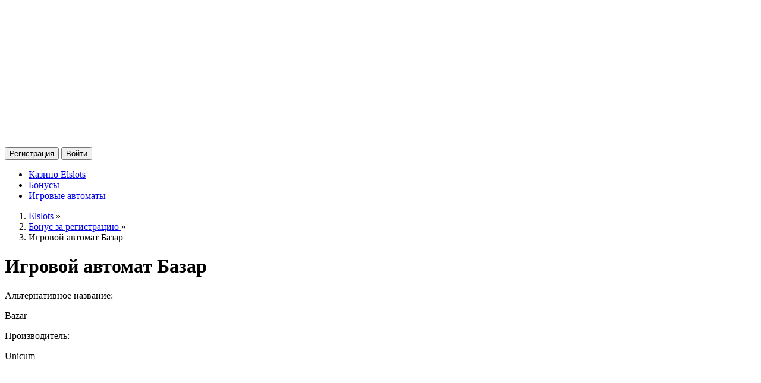

--- FILE ---
content_type: text/html; charset=UTF-8
request_url: https://vidomosti.kiev.ua/igrovoy-avtomat-bazar/
body_size: 9887
content:
<!doctype html>
<html lang="ru-UA">
<head>
    <meta charset="utf-8">

    <meta name="robots" content="noarchive">
    <meta name="googlebot" content="noarchive">
    <meta http-equiv="cache-control" content="max-age=0" />
    <meta http-equiv="cache-control" content="no-cache" />
    <meta http-equiv="expires" content="0" />
    <meta http-equiv="expires" content="Tue, 01 Jan 1980 1:00:00 GMT" />
    <meta http-equiv="pragma" content="no-cache" />

    <!-- HTML Meta Tags -->
    <title>Игровой автомат Базар (Bazar) - играть бесплатно онлайн</title>
    <meta name="description" content="Сыграйте на фишки в игровой автомат Базар (Bazar). Солидный джекпот (5 000), неплохой RTP (более 96%) и щедрые бонусы – преимущества аппарата Базар от компании Уникум.">


    
    <!-- Facebook Meta Tags -->
    <meta property="og:url" content="https://vidomosti.kiev.ua/igrovoy-avtomat-bazar/">
    <meta property="og:type" content="website">
    <meta property="og:title" content="Игровой автомат Базар (Bazar) - играть бесплатно онлайн">
    <meta property="og:description" content="Сыграйте на фишки в игровой автомат Базар (Bazar). Солидный джекпот (5 000), неплохой RTP (более 96%) и щедрые бонусы – преимущества аппарата Базар от компании Уникум.">
    <meta property="og:image" content="https://vidomosti.kiev.ua/wp-content/uploads/2020/12/bazar_2026.png">
    <meta property="og:locale" content="ru_UA">

    <!-- Twitter Meta Tags -->
    <meta name="twitter:card" content="summary_large_image">
    <meta property="twitter:domain" content="vidomosti.kiev.ua">
    <meta property="twitter:url" content="https://vidomosti.kiev.ua/igrovoy-avtomat-bazar/">
    <meta name="twitter:title" content="Игровой автомат Базар (Bazar) - играть бесплатно онлайн">
    <meta name="twitter:description" content="Сыграйте на фишки в игровой автомат Базар (Bazar). Солидный джекпот (5 000), неплохой RTP (более 96%) и щедрые бонусы – преимущества аппарата Базар от компании Уникум.">
    <meta name="twitter:image" content="https://vidomosti.kiev.ua/wp-content/uploads/2020/12/bazar_2026.png">

    <meta name="viewport" content="width=device-width">

    <meta name='robots' content='max-image-preview:large' />
<link rel='dns-prefetch' href='//cdn.jsdelivr.net' />
<link rel='stylesheet' id='wp-block-library-css' href='https://vidomosti.kiev.ua/wp-includes/css/dist/block-library/style.min.css?ver=6.1.9' media='all' />
<link rel='stylesheet' id='classic-theme-styles-css' href='https://vidomosti.kiev.ua/wp-includes/css/classic-themes.min.css?ver=1' media='all' />
<style id='global-styles-inline-css'>
body{--wp--preset--color--black: #000000;--wp--preset--color--cyan-bluish-gray: #abb8c3;--wp--preset--color--white: #ffffff;--wp--preset--color--pale-pink: #f78da7;--wp--preset--color--vivid-red: #cf2e2e;--wp--preset--color--luminous-vivid-orange: #ff6900;--wp--preset--color--luminous-vivid-amber: #fcb900;--wp--preset--color--light-green-cyan: #7bdcb5;--wp--preset--color--vivid-green-cyan: #00d084;--wp--preset--color--pale-cyan-blue: #8ed1fc;--wp--preset--color--vivid-cyan-blue: #0693e3;--wp--preset--color--vivid-purple: #9b51e0;--wp--preset--gradient--vivid-cyan-blue-to-vivid-purple: linear-gradient(135deg,rgba(6,147,227,1) 0%,rgb(155,81,224) 100%);--wp--preset--gradient--light-green-cyan-to-vivid-green-cyan: linear-gradient(135deg,rgb(122,220,180) 0%,rgb(0,208,130) 100%);--wp--preset--gradient--luminous-vivid-amber-to-luminous-vivid-orange: linear-gradient(135deg,rgba(252,185,0,1) 0%,rgba(255,105,0,1) 100%);--wp--preset--gradient--luminous-vivid-orange-to-vivid-red: linear-gradient(135deg,rgba(255,105,0,1) 0%,rgb(207,46,46) 100%);--wp--preset--gradient--very-light-gray-to-cyan-bluish-gray: linear-gradient(135deg,rgb(238,238,238) 0%,rgb(169,184,195) 100%);--wp--preset--gradient--cool-to-warm-spectrum: linear-gradient(135deg,rgb(74,234,220) 0%,rgb(151,120,209) 20%,rgb(207,42,186) 40%,rgb(238,44,130) 60%,rgb(251,105,98) 80%,rgb(254,248,76) 100%);--wp--preset--gradient--blush-light-purple: linear-gradient(135deg,rgb(255,206,236) 0%,rgb(152,150,240) 100%);--wp--preset--gradient--blush-bordeaux: linear-gradient(135deg,rgb(254,205,165) 0%,rgb(254,45,45) 50%,rgb(107,0,62) 100%);--wp--preset--gradient--luminous-dusk: linear-gradient(135deg,rgb(255,203,112) 0%,rgb(199,81,192) 50%,rgb(65,88,208) 100%);--wp--preset--gradient--pale-ocean: linear-gradient(135deg,rgb(255,245,203) 0%,rgb(182,227,212) 50%,rgb(51,167,181) 100%);--wp--preset--gradient--electric-grass: linear-gradient(135deg,rgb(202,248,128) 0%,rgb(113,206,126) 100%);--wp--preset--gradient--midnight: linear-gradient(135deg,rgb(2,3,129) 0%,rgb(40,116,252) 100%);--wp--preset--duotone--dark-grayscale: url('#wp-duotone-dark-grayscale');--wp--preset--duotone--grayscale: url('#wp-duotone-grayscale');--wp--preset--duotone--purple-yellow: url('#wp-duotone-purple-yellow');--wp--preset--duotone--blue-red: url('#wp-duotone-blue-red');--wp--preset--duotone--midnight: url('#wp-duotone-midnight');--wp--preset--duotone--magenta-yellow: url('#wp-duotone-magenta-yellow');--wp--preset--duotone--purple-green: url('#wp-duotone-purple-green');--wp--preset--duotone--blue-orange: url('#wp-duotone-blue-orange');--wp--preset--font-size--small: 13px;--wp--preset--font-size--medium: 20px;--wp--preset--font-size--large: 36px;--wp--preset--font-size--x-large: 42px;--wp--preset--spacing--20: 0.44rem;--wp--preset--spacing--30: 0.67rem;--wp--preset--spacing--40: 1rem;--wp--preset--spacing--50: 1.5rem;--wp--preset--spacing--60: 2.25rem;--wp--preset--spacing--70: 3.38rem;--wp--preset--spacing--80: 5.06rem;}:where(.is-layout-flex){gap: 0.5em;}body .is-layout-flow > .alignleft{float: left;margin-inline-start: 0;margin-inline-end: 2em;}body .is-layout-flow > .alignright{float: right;margin-inline-start: 2em;margin-inline-end: 0;}body .is-layout-flow > .aligncenter{margin-left: auto !important;margin-right: auto !important;}body .is-layout-constrained > .alignleft{float: left;margin-inline-start: 0;margin-inline-end: 2em;}body .is-layout-constrained > .alignright{float: right;margin-inline-start: 2em;margin-inline-end: 0;}body .is-layout-constrained > .aligncenter{margin-left: auto !important;margin-right: auto !important;}body .is-layout-constrained > :where(:not(.alignleft):not(.alignright):not(.alignfull)){max-width: var(--wp--style--global--content-size);margin-left: auto !important;margin-right: auto !important;}body .is-layout-constrained > .alignwide{max-width: var(--wp--style--global--wide-size);}body .is-layout-flex{display: flex;}body .is-layout-flex{flex-wrap: wrap;align-items: center;}body .is-layout-flex > *{margin: 0;}:where(.wp-block-columns.is-layout-flex){gap: 2em;}.has-black-color{color: var(--wp--preset--color--black) !important;}.has-cyan-bluish-gray-color{color: var(--wp--preset--color--cyan-bluish-gray) !important;}.has-white-color{color: var(--wp--preset--color--white) !important;}.has-pale-pink-color{color: var(--wp--preset--color--pale-pink) !important;}.has-vivid-red-color{color: var(--wp--preset--color--vivid-red) !important;}.has-luminous-vivid-orange-color{color: var(--wp--preset--color--luminous-vivid-orange) !important;}.has-luminous-vivid-amber-color{color: var(--wp--preset--color--luminous-vivid-amber) !important;}.has-light-green-cyan-color{color: var(--wp--preset--color--light-green-cyan) !important;}.has-vivid-green-cyan-color{color: var(--wp--preset--color--vivid-green-cyan) !important;}.has-pale-cyan-blue-color{color: var(--wp--preset--color--pale-cyan-blue) !important;}.has-vivid-cyan-blue-color{color: var(--wp--preset--color--vivid-cyan-blue) !important;}.has-vivid-purple-color{color: var(--wp--preset--color--vivid-purple) !important;}.has-black-background-color{background-color: var(--wp--preset--color--black) !important;}.has-cyan-bluish-gray-background-color{background-color: var(--wp--preset--color--cyan-bluish-gray) !important;}.has-white-background-color{background-color: var(--wp--preset--color--white) !important;}.has-pale-pink-background-color{background-color: var(--wp--preset--color--pale-pink) !important;}.has-vivid-red-background-color{background-color: var(--wp--preset--color--vivid-red) !important;}.has-luminous-vivid-orange-background-color{background-color: var(--wp--preset--color--luminous-vivid-orange) !important;}.has-luminous-vivid-amber-background-color{background-color: var(--wp--preset--color--luminous-vivid-amber) !important;}.has-light-green-cyan-background-color{background-color: var(--wp--preset--color--light-green-cyan) !important;}.has-vivid-green-cyan-background-color{background-color: var(--wp--preset--color--vivid-green-cyan) !important;}.has-pale-cyan-blue-background-color{background-color: var(--wp--preset--color--pale-cyan-blue) !important;}.has-vivid-cyan-blue-background-color{background-color: var(--wp--preset--color--vivid-cyan-blue) !important;}.has-vivid-purple-background-color{background-color: var(--wp--preset--color--vivid-purple) !important;}.has-black-border-color{border-color: var(--wp--preset--color--black) !important;}.has-cyan-bluish-gray-border-color{border-color: var(--wp--preset--color--cyan-bluish-gray) !important;}.has-white-border-color{border-color: var(--wp--preset--color--white) !important;}.has-pale-pink-border-color{border-color: var(--wp--preset--color--pale-pink) !important;}.has-vivid-red-border-color{border-color: var(--wp--preset--color--vivid-red) !important;}.has-luminous-vivid-orange-border-color{border-color: var(--wp--preset--color--luminous-vivid-orange) !important;}.has-luminous-vivid-amber-border-color{border-color: var(--wp--preset--color--luminous-vivid-amber) !important;}.has-light-green-cyan-border-color{border-color: var(--wp--preset--color--light-green-cyan) !important;}.has-vivid-green-cyan-border-color{border-color: var(--wp--preset--color--vivid-green-cyan) !important;}.has-pale-cyan-blue-border-color{border-color: var(--wp--preset--color--pale-cyan-blue) !important;}.has-vivid-cyan-blue-border-color{border-color: var(--wp--preset--color--vivid-cyan-blue) !important;}.has-vivid-purple-border-color{border-color: var(--wp--preset--color--vivid-purple) !important;}.has-vivid-cyan-blue-to-vivid-purple-gradient-background{background: var(--wp--preset--gradient--vivid-cyan-blue-to-vivid-purple) !important;}.has-light-green-cyan-to-vivid-green-cyan-gradient-background{background: var(--wp--preset--gradient--light-green-cyan-to-vivid-green-cyan) !important;}.has-luminous-vivid-amber-to-luminous-vivid-orange-gradient-background{background: var(--wp--preset--gradient--luminous-vivid-amber-to-luminous-vivid-orange) !important;}.has-luminous-vivid-orange-to-vivid-red-gradient-background{background: var(--wp--preset--gradient--luminous-vivid-orange-to-vivid-red) !important;}.has-very-light-gray-to-cyan-bluish-gray-gradient-background{background: var(--wp--preset--gradient--very-light-gray-to-cyan-bluish-gray) !important;}.has-cool-to-warm-spectrum-gradient-background{background: var(--wp--preset--gradient--cool-to-warm-spectrum) !important;}.has-blush-light-purple-gradient-background{background: var(--wp--preset--gradient--blush-light-purple) !important;}.has-blush-bordeaux-gradient-background{background: var(--wp--preset--gradient--blush-bordeaux) !important;}.has-luminous-dusk-gradient-background{background: var(--wp--preset--gradient--luminous-dusk) !important;}.has-pale-ocean-gradient-background{background: var(--wp--preset--gradient--pale-ocean) !important;}.has-electric-grass-gradient-background{background: var(--wp--preset--gradient--electric-grass) !important;}.has-midnight-gradient-background{background: var(--wp--preset--gradient--midnight) !important;}.has-small-font-size{font-size: var(--wp--preset--font-size--small) !important;}.has-medium-font-size{font-size: var(--wp--preset--font-size--medium) !important;}.has-large-font-size{font-size: var(--wp--preset--font-size--large) !important;}.has-x-large-font-size{font-size: var(--wp--preset--font-size--x-large) !important;}
.wp-block-navigation a:where(:not(.wp-element-button)){color: inherit;}
:where(.wp-block-columns.is-layout-flex){gap: 2em;}
.wp-block-pullquote{font-size: 1.5em;line-height: 1.6;}
</style>
<link rel='stylesheet' id='swiper_style-css' href='https://cdn.jsdelivr.net/npm/swiper@9/swiper-bundle.min.css?ver=0.1' media='all' />
<link rel='stylesheet' id='style-css' href='https://vidomosti.kiev.ua/wp-content/themes/p/style.css?1768570483&#038;ver=0.1' media='all' />
<style id='rocket-lazyload-inline-css'>
.rll-youtube-player{position:relative;padding-bottom:56.23%;height:0;overflow:hidden;max-width:100%;}.rll-youtube-player iframe{position:absolute;top:0;left:0;width:100%;height:100%;z-index:100;background:0 0}.rll-youtube-player img{bottom:0;display:block;left:0;margin:auto;max-width:100%;width:100%;position:absolute;right:0;top:0;border:none;height:auto;cursor:pointer;-webkit-transition:.4s all;-moz-transition:.4s all;transition:.4s all}.rll-youtube-player img:hover{-webkit-filter:brightness(75%)}.rll-youtube-player .play{height:72px;width:72px;left:50%;top:50%;margin-left:-36px;margin-top:-36px;position:absolute;background:url(https://vidomosti.kiev.ua/wp-content/plugins/rocket-lazy-load/assets/img/youtube.png) no-repeat;cursor:pointer}
</style>
<link rel="canonical" href="https://vidomosti.kiev.ua/igrovoy-avtomat-bazar/" />
<!-- FAVHERO FAVICON START --><!-- For iPad with high-resolution Retina display running iOS ≥ 7: --><link rel="apple-touch-icon-precomposed" sizes="152x152" href="https://vidomosti.kiev.ua/wp-content/uploads/2023/01/favicon-152.png"><!-- Standard: --><link rel="icon" sizes="152x152" href="https://vidomosti.kiev.ua/wp-content/uploads/2023/01/favicon-152.png"><meta name="msapplication-TileColor" content="#FFFFFF"><meta name="msapplication-TileImage" content="https://vidomosti.kiev.ua/wp-content/uploads/2023/01/favicon-144.png"><!-- For iPad with high-resolution Retina display running iOS ≤ 6: --><link rel="apple-touch-icon-precomposed" sizes="144x144" href="https://vidomosti.kiev.ua/wp-content/uploads/2023/01/favicon-144.png"><!-- For iPhone with high-resolution Retina display running iOS ≥ 7: --><link rel="apple-touch-icon-precomposed" sizes="120x120" href="https://vidomosti.kiev.ua/wp-content/uploads/2023/01/favicon-120.png"><!-- For first- and second-generation iPad: --><link rel="apple-touch-icon-precomposed" sizes="72x72" href="https://vidomosti.kiev.ua/wp-content/uploads/2023/01/favicon-72.png"><!-- For non-Retina iPhone, iPod Touch, and Android 2.1+ devices: --><link rel="apple-touch-icon-precomposed" href="https://vidomosti.kiev.ua/wp-content/uploads/2023/01/favicon-57.png"><!-- FAVHERO FAVICON END --><script>document.createElement( "picture" );if(!window.HTMLPictureElement && document.addEventListener) {window.addEventListener("DOMContentLoaded", function() {var s = document.createElement("script");s.src = "https://vidomosti.kiev.ua/wp-content/plugins/webp-express/js/picturefill.min.js";document.body.appendChild(s);});}</script><noscript><style id="rocket-lazyload-nojs-css">.rll-youtube-player, [data-lazy-src]{display:none !important;}</style></noscript>
    <script type="application/ld+json">
{
    "@context": "https://schema.org",
    "@type": "WebPage",
    "inLanguage": "ru-UA",
    "isPartOf": {
        "@type": "WebSite",
        "url": "vidomosti.kiev.ua/igrovoy-avtomat-bazar/",
        "name": "Eldorado",
        "description": "Сыграйте на фишки в игровой автомат Базар (Bazar). Солидный джекпот (5 000), неплохой RTP (более 96%) и щедрые бонусы – преимущества аппарата Базар от компании Уникум.",
        "inLanguage": "ru-UA",
        "copyrightYear": "2020",
        "thumbnailUrl": "https://vidomosti.kiev.ua/wp-content/themes/p/img/logo.png",
        "alternateName": "Eldorado",
        "mainEntityOfPage": "vidomosti.kiev.ua",
        "isAccessibleForFree": "Yes",
        "copyrightHolder": {
            "@type": "Organization",
            "name": "vidomosti.kiev.ua"
        },
        "publisher": {
            "@type": "Organization",
            "url": "https://vidomosti.kiev.ua/",
            "name": "vidomosti.kiev.ua",
            "image": {
                "@type": "ImageObject",
                "inLanguage": "ru-UA",
                "url": "https://vidomosti.kiev.ua/wp-content/themes/p/img/logo.png",
                "width": "420",
                "height": "123",
                "caption": "Eldorado"
            },
            "logo": {
                 "@type": "ImageObject",
                 "url": "https://vidomosti.kiev.ua/wp-content/themes/p/img/logo.png",
                "width": "420",
                "height": "123",
                "caption": "Eldorado"
            }
        }
    },
    "potentialAction": {
        "@type": "ReadAction",
        "target": {
            "@type": "EntryPoint",
            "urlTemplate": "https://vidomosti.kiev.ua/igrovoy-avtomat-bazar/"
        }
    }
}
</script>
</head>
<body  class="slot-template-default single single-slot postid-3030 single-format-standard">
<svg xmlns="http://www.w3.org/2000/svg" viewBox="0 0 0 0" width="0" height="0" focusable="false" role="none" style="visibility: hidden; position: absolute; left: -9999px; overflow: hidden;" ><defs><filter id="wp-duotone-dark-grayscale"><feColorMatrix color-interpolation-filters="sRGB" type="matrix" values=" .299 .587 .114 0 0 .299 .587 .114 0 0 .299 .587 .114 0 0 .299 .587 .114 0 0 " /><feComponentTransfer color-interpolation-filters="sRGB" ><feFuncR type="table" tableValues="0 0.49803921568627" /><feFuncG type="table" tableValues="0 0.49803921568627" /><feFuncB type="table" tableValues="0 0.49803921568627" /><feFuncA type="table" tableValues="1 1" /></feComponentTransfer><feComposite in2="SourceGraphic" operator="in" /></filter></defs></svg><svg xmlns="http://www.w3.org/2000/svg" viewBox="0 0 0 0" width="0" height="0" focusable="false" role="none" style="visibility: hidden; position: absolute; left: -9999px; overflow: hidden;" ><defs><filter id="wp-duotone-grayscale"><feColorMatrix color-interpolation-filters="sRGB" type="matrix" values=" .299 .587 .114 0 0 .299 .587 .114 0 0 .299 .587 .114 0 0 .299 .587 .114 0 0 " /><feComponentTransfer color-interpolation-filters="sRGB" ><feFuncR type="table" tableValues="0 1" /><feFuncG type="table" tableValues="0 1" /><feFuncB type="table" tableValues="0 1" /><feFuncA type="table" tableValues="1 1" /></feComponentTransfer><feComposite in2="SourceGraphic" operator="in" /></filter></defs></svg><svg xmlns="http://www.w3.org/2000/svg" viewBox="0 0 0 0" width="0" height="0" focusable="false" role="none" style="visibility: hidden; position: absolute; left: -9999px; overflow: hidden;" ><defs><filter id="wp-duotone-purple-yellow"><feColorMatrix color-interpolation-filters="sRGB" type="matrix" values=" .299 .587 .114 0 0 .299 .587 .114 0 0 .299 .587 .114 0 0 .299 .587 .114 0 0 " /><feComponentTransfer color-interpolation-filters="sRGB" ><feFuncR type="table" tableValues="0.54901960784314 0.98823529411765" /><feFuncG type="table" tableValues="0 1" /><feFuncB type="table" tableValues="0.71764705882353 0.25490196078431" /><feFuncA type="table" tableValues="1 1" /></feComponentTransfer><feComposite in2="SourceGraphic" operator="in" /></filter></defs></svg><svg xmlns="http://www.w3.org/2000/svg" viewBox="0 0 0 0" width="0" height="0" focusable="false" role="none" style="visibility: hidden; position: absolute; left: -9999px; overflow: hidden;" ><defs><filter id="wp-duotone-blue-red"><feColorMatrix color-interpolation-filters="sRGB" type="matrix" values=" .299 .587 .114 0 0 .299 .587 .114 0 0 .299 .587 .114 0 0 .299 .587 .114 0 0 " /><feComponentTransfer color-interpolation-filters="sRGB" ><feFuncR type="table" tableValues="0 1" /><feFuncG type="table" tableValues="0 0.27843137254902" /><feFuncB type="table" tableValues="0.5921568627451 0.27843137254902" /><feFuncA type="table" tableValues="1 1" /></feComponentTransfer><feComposite in2="SourceGraphic" operator="in" /></filter></defs></svg><svg xmlns="http://www.w3.org/2000/svg" viewBox="0 0 0 0" width="0" height="0" focusable="false" role="none" style="visibility: hidden; position: absolute; left: -9999px; overflow: hidden;" ><defs><filter id="wp-duotone-midnight"><feColorMatrix color-interpolation-filters="sRGB" type="matrix" values=" .299 .587 .114 0 0 .299 .587 .114 0 0 .299 .587 .114 0 0 .299 .587 .114 0 0 " /><feComponentTransfer color-interpolation-filters="sRGB" ><feFuncR type="table" tableValues="0 0" /><feFuncG type="table" tableValues="0 0.64705882352941" /><feFuncB type="table" tableValues="0 1" /><feFuncA type="table" tableValues="1 1" /></feComponentTransfer><feComposite in2="SourceGraphic" operator="in" /></filter></defs></svg><svg xmlns="http://www.w3.org/2000/svg" viewBox="0 0 0 0" width="0" height="0" focusable="false" role="none" style="visibility: hidden; position: absolute; left: -9999px; overflow: hidden;" ><defs><filter id="wp-duotone-magenta-yellow"><feColorMatrix color-interpolation-filters="sRGB" type="matrix" values=" .299 .587 .114 0 0 .299 .587 .114 0 0 .299 .587 .114 0 0 .299 .587 .114 0 0 " /><feComponentTransfer color-interpolation-filters="sRGB" ><feFuncR type="table" tableValues="0.78039215686275 1" /><feFuncG type="table" tableValues="0 0.94901960784314" /><feFuncB type="table" tableValues="0.35294117647059 0.47058823529412" /><feFuncA type="table" tableValues="1 1" /></feComponentTransfer><feComposite in2="SourceGraphic" operator="in" /></filter></defs></svg><svg xmlns="http://www.w3.org/2000/svg" viewBox="0 0 0 0" width="0" height="0" focusable="false" role="none" style="visibility: hidden; position: absolute; left: -9999px; overflow: hidden;" ><defs><filter id="wp-duotone-purple-green"><feColorMatrix color-interpolation-filters="sRGB" type="matrix" values=" .299 .587 .114 0 0 .299 .587 .114 0 0 .299 .587 .114 0 0 .299 .587 .114 0 0 " /><feComponentTransfer color-interpolation-filters="sRGB" ><feFuncR type="table" tableValues="0.65098039215686 0.40392156862745" /><feFuncG type="table" tableValues="0 1" /><feFuncB type="table" tableValues="0.44705882352941 0.4" /><feFuncA type="table" tableValues="1 1" /></feComponentTransfer><feComposite in2="SourceGraphic" operator="in" /></filter></defs></svg><svg xmlns="http://www.w3.org/2000/svg" viewBox="0 0 0 0" width="0" height="0" focusable="false" role="none" style="visibility: hidden; position: absolute; left: -9999px; overflow: hidden;" ><defs><filter id="wp-duotone-blue-orange"><feColorMatrix color-interpolation-filters="sRGB" type="matrix" values=" .299 .587 .114 0 0 .299 .587 .114 0 0 .299 .587 .114 0 0 .299 .587 .114 0 0 " /><feComponentTransfer color-interpolation-filters="sRGB" ><feFuncR type="table" tableValues="0.098039215686275 1" /><feFuncG type="table" tableValues="0 0.66274509803922" /><feFuncB type="table" tableValues="0.84705882352941 0.41960784313725" /><feFuncA type="table" tableValues="1 1" /></feComponentTransfer><feComposite in2="SourceGraphic" operator="in" /></filter></defs></svg>
    <div class="mob-menu swiper-menu swiper swiper-initialized swiper-horizontal swiper-backface-hidden">
        <div class="swiper-wrapper" id="swiper-wrapper-d1e74d086310973fa" aria-live="polite" style="transition-duration: 0ms; transform: translate3d(-282.8px, 0px, 0px);">
            <div class="swiper-slide menu swiper-slide-prev" role="group" aria-label="1 / 2">

                <nav>
                    <div class="menu-header-container"><ul id="menu-header" class="menu"><li id="menu-item-2247" class="menu-item menu-item-type-post_type menu-item-object-page menu-item-home menu-item-2247"><a href="https://vidomosti.kiev.ua/">Казино Elslots</a></li>
<li id="menu-item-2249" class="menu-item menu-item-type-post_type menu-item-object-page menu-item-2249"><a href="https://vidomosti.kiev.ua/bezdep-bonus/">Бонусы</a></li>
<li id="menu-item-2248" class="menu-item menu-item-type-post_type menu-item-object-page menu-item-2248"><a href="https://vidomosti.kiev.ua/casino-games/">Игровые автоматы</a></li>
</ul></div>                </nav>
            </div>
            <div class="swiper-slide content swiper-slide-active" role="group" aria-label="2 / 2">
                <div class="menu-button">
                    <div class="bar"></div>
                    <div class="bar"></div>
                    <div class="bar"></div>
                </div>
            </div>
        </div>
    </div>
<div class="wrapper">
<header id="header">
    <span class="logo">
                    <a href="/"><picture><source data-lazy-srcset="https://vidomosti.kiev.ua/wp-content/webp-express/webp-images/themes/p/img/elslots-logo.png.webp" type="image/webp"><img src="data:image/svg+xml,%3Csvg%20xmlns='http://www.w3.org/2000/svg'%20viewBox='0%200%200%200'%3E%3C/svg%3E" alt="Elslots казино" class="webpexpress-processed" data-lazy-src="https://vidomosti.kiev.ua/wp-content/themes/p/img/elslots-logo.png"><noscript><img src="https://vidomosti.kiev.ua/wp-content/themes/p/img/elslots-logo.png" alt="Elslots казино" class="webpexpress-processed"></noscript></picture></a>
            </span>
    <div class="header_top_reg_block">
        <!--noindex-->
            <button type="button" class="v-button action-referral-link registration-block-header__bonus-btn v-button--first">
                <span class="v-button__btn-pseudo  v-button__btn-pseudo--hover"></span>
                <span class="v-button__btn-pseudo  v-button__btn-pseudo--active"></span>
                <span class="v-button__label">
                    Регистрация
                </span>
                <span class="v-button__label-pic"></span>
            </button>
            <button type="button" class="v-button action-referral-link v-button--third">
                <span class="v-button__btn-pseudo  v-button__btn-pseudo--hover"></span>
                <span class="v-button__btn-pseudo  v-button__btn-pseudo--active"></span>
                <span class="v-button__label">
                    Войти
                </span>
                <span class="v-button__label-pic"></span>
            </button>
        <!--/noindex-->
    </div>
    <div class="top-menu">
        <div class="top-menu-over">

                            <nav class="header-navigation">
                    <div class="menu-header-container"><ul id="menu-header-1" class="menu"><li class="menu-item menu-item-type-post_type menu-item-object-page menu-item-home menu-item-2247"><a href="https://vidomosti.kiev.ua/">Казино Elslots</a></li>
<li class="menu-item menu-item-type-post_type menu-item-object-page menu-item-2249"><a href="https://vidomosti.kiev.ua/bezdep-bonus/">Бонусы</a></li>
<li class="menu-item menu-item-type-post_type menu-item-object-page menu-item-2248"><a href="https://vidomosti.kiev.ua/casino-games/">Игровые автоматы</a></li>
</ul></div>                </nav>
                <i class="menu_corn lt_cr"></i>
                <i class="menu_corn rt_cr"></i>
                <i class="menu_corn lb_cr"></i>
                <i class="menu_corn rb_cr"></i>
            </nav>
            
        </div>
    </div>
</header>
        <ol class="crumbs" itemscope="" itemtype="http://schema.org/BreadcrumbList">
        <li class="crumbs__item" itemprop="itemListElement" itemscope="" itemtype="http://schema.org/ListItem">
            <a href="/" class="crumbs__link" itemprop="item">
                <span itemprop="name" class="crumbs__inner">Elslots</span>
                <meta itemprop="position" content="1"></a> »
        </li>
        <li class="crumbs__item" itemprop="itemListElement" itemscope="" itemtype="http://schema.org/ListItem">
            <a href="/bezdep-bonus/" class="crumbs__link" itemprop="item">
                <span itemprop="name" class="crumbs__inner">Бонус за регистрацию</span>
                <meta itemprop="position" content="2"></a> »
        </li>
        <li class="crumbs__item" itemprop="itemListElement" itemscope="" itemtype="http://schema.org/ListItem">
            <span itemprop="name" class="crumbs__inner">Игровой автомат Базар</span>
            <meta itemprop="position" content="3"><meta itemprop="item" content="https://vidomosti.kiev.ua/igrovoy-avtomat-bazar/">
        </li>
    </ol>
    </div>

    <div class="wrapper">
    <main>
<div class="container">
    <div class="current-post">

        <div class="single-cont post-cont">
            <h1>Игровой автомат Базар</h1>
            <div class="main-cont-bord grey-bord"></div>

            <div class="single_left_text">
                <span>Альтернативное название:</span>
                <p>Bazar</p>
            </div>
            <div class="single_left_text">
                <span>Производитель:</span>
                <p>
                        Unicum                    </p>
            </div>
            <div class="c"></div>
            <div class="top-text">
            </div>
            <div class="slider iframeover">
                <div class="slider_over">
                    <!--noindex-->
                    <div class="iframe_over_black">
                        <div class="s-game">
                            <div class="s-game__inner js-game" id="js_game" data-game="https://repoonlinefree.com/5832a7d41d689176394348c9">
                                <div class="s-game__entry">
                                    <picture><source data-lazy-srcset="https://vidomosti.kiev.ua/wp-content/webp-express/webp-images/uploads/2020/12/bazar_2026-218x158.png.webp" type="image/webp"><img width="218" height="158" src="data:image/svg+xml,%3Csvg%20xmlns='http://www.w3.org/2000/svg'%20viewBox='0%200%20218%20158'%3E%3C/svg%3E" class="s-game__img wp-post-image wp-post-image webpexpress-processed" alt="" decoding="async" loading="lazy" data-lazy-src="https://vidomosti.kiev.ua/wp-content/uploads/2020/12/bazar_2026-218x158.png"><noscript><img width="218" height="158" src="https://vidomosti.kiev.ua/wp-content/uploads/2020/12/bazar_2026-218x158.png" class="s-game__img wp-post-image wp-post-image webpexpress-processed" alt="" decoding="async" loading="lazy"></noscript></picture>                                    <div class="s-game__entry__wrap">
                                        <button class="s-game__btn"></button>
                                    </div>
                                </div>
                            </div>
                        </div>
                    </div>
                    <script src="https://vidomosti.kiev.ua/wp-content/themes/p/js/loadgame.min.js" defer=""></script>
                    <!--/noindex-->
                </div>
            </div>

        </div>
        <div class="clear" height="50px"></div>
        <div class="enter single_string share_title"></div>
        <div class="enter single_string">
            <div class="water">
                <div class="sep">&nbsp;</div>
                <div class="soc">описание&nbsp;автомата</div>
                <div class="sep">&nbsp;</div>
            </div>
        </div>
        <div class="slot-description">
            <p>Игровой автомат Bazar поднимет настроение любителям легкой тематики. Выбирайте режим и протестируйте модель с двумя бонус-раундами и полным комплектом специальных знаков. Напомним, что демо-игра доступна в казино Эльдорадо всем желающим, а вот играть онлайн в автоматы на деньги смогут участники с регистрацией.  </p>
<h2>Аппарат Базар: внутреннее наполнение</h2>
<p>  В пятибарабанном слоте 21 линия и 12 базовых символов. Выбрать количество активных линий можно самостоятельно. Диапазон ставки – от одного цента до 10 долларов. Приложение дополнено Диким символом (иконка с надписью «Bazar») и двумя бонусными картинками (грузин и часы). После любой оплаченной комбинации геймер сможет умножить свой выигрыш в раунде на удвоение.    Символы аппарата Базар:  </p>
<ul>
<li>весы (5, 10, 15)4</li>
<li>бабулька (10, 25, 100);</li>
<li>бутылка водки (5, 15, 50);</li>
<li>магнитофон и кошелек (25, 75, 500);</li>
<li>различные продукты (5, 10, 25, 50).</li>
</ul>
<p>  Состав призовых цепочек традиционен – от трех одинаковых картинок на активной линии. Начало комбинации – первый левый барабан. При выпадении нескольких цепочек выигрыш суммируется.  </p>
<h2>Дополнительные игры</h2>
<p>  «Купи Арбуз» — раунд, в котором геймеру необходимо купить у грузина один из трех арбузов. Выбирайте и получайте деньги на личный счет. Наибольший множитель -15.    «Часы» — вторая бонус-игра. Максимальная выплата здесь – 50 долларов.    Раунд на умножение не относится к обязательным условиям. Рисковать или нет – решать вам. Правила просты – угадайте цвет карты, и ваши средства будут удвоены. Играть можно не боле пяти раз.    Протестируйте модель от Unicum на сайте онлайн-казино. Автомат с джекпотом в 5 000 и RTP более 96% в круглосуточном доступе.</p>
        </div>
        <div class="slots-loop">
                            <div class="slot-each slot-item">
                    <div class="play-demo">
                        <picture><source data-lazy-srcset="https://vidomosti.kiev.ua/wp-content/webp-express/webp-images/uploads/2020/12/zoloto-partii_2026.png.webp" type="image/webp"><img width="220" height="165" src="data:image/svg+xml,%3Csvg%20xmlns='http://www.w3.org/2000/svg'%20viewBox='0%200%20220%20165'%3E%3C/svg%3E" class="attachment-post-thumbnail size-post-thumbnail wp-post-image webpexpress-processed" alt="" decoding="async" loading="lazy" data-lazy-src="https://vidomosti.kiev.ua/wp-content/uploads/2020/12/zoloto-partii_2026.png"><noscript><img width="220" height="165" src="https://vidomosti.kiev.ua/wp-content/uploads/2020/12/zoloto-partii_2026.png" class="attachment-post-thumbnail size-post-thumbnail wp-post-image webpexpress-processed" alt="" decoding="async" loading="lazy"></noscript></picture>                        <br>
                        <div class="demo-bt">
                            <a class="free" href="https://vidomosti.kiev.ua/igrovoy-avtomat-zoloto-partii/"><i>Демо</i></a>
                        </div>
                    </div>
                    <span class="short-title">Игровой автомат Золото Партии</span>
                </div>
                                <div class="slot-each slot-item">
                    <div class="play-demo">
                        <picture><source data-lazy-srcset="https://vidomosti.kiev.ua/wp-content/webp-express/webp-images/uploads/2020/12/beetle-mania-deluxe_2026.png.webp" type="image/webp"><img width="220" height="165" src="data:image/svg+xml,%3Csvg%20xmlns='http://www.w3.org/2000/svg'%20viewBox='0%200%20220%20165'%3E%3C/svg%3E" class="attachment-post-thumbnail size-post-thumbnail wp-post-image webpexpress-processed" alt="" decoding="async" loading="lazy" data-lazy-src="https://vidomosti.kiev.ua/wp-content/uploads/2020/12/beetle-mania-deluxe_2026.png"><noscript><img width="220" height="165" src="https://vidomosti.kiev.ua/wp-content/uploads/2020/12/beetle-mania-deluxe_2026.png" class="attachment-post-thumbnail size-post-thumbnail wp-post-image webpexpress-processed" alt="" decoding="async" loading="lazy"></noscript></picture>                        <br>
                        <div class="demo-bt">
                            <a class="free" href="https://vidomosti.kiev.ua/igrovoy-avtomat-beetle-mania-deluxe/"><i>Демо</i></a>
                        </div>
                    </div>
                    <span class="short-title">Игровой автомат Beetle Mania Deluxe</span>
                </div>
                                <div class="slot-each slot-item">
                    <div class="play-demo">
                        <picture><source data-lazy-srcset="https://vidomosti.kiev.ua/wp-content/webp-express/webp-images/uploads/2020/12/showgirls_2026.png.webp" type="image/webp"><img width="220" height="165" src="data:image/svg+xml,%3Csvg%20xmlns='http://www.w3.org/2000/svg'%20viewBox='0%200%20220%20165'%3E%3C/svg%3E" class="attachment-post-thumbnail size-post-thumbnail wp-post-image webpexpress-processed" alt="" decoding="async" loading="lazy" data-lazy-src="https://vidomosti.kiev.ua/wp-content/uploads/2020/12/showgirls_2026.png"><noscript><img width="220" height="165" src="https://vidomosti.kiev.ua/wp-content/uploads/2020/12/showgirls_2026.png" class="attachment-post-thumbnail size-post-thumbnail wp-post-image webpexpress-processed" alt="" decoding="async" loading="lazy"></noscript></picture>                        <br>
                        <div class="demo-bt">
                            <a class="free" href="https://vidomosti.kiev.ua/igrovoy-avtomat-showgirls/"><i>Демо</i></a>
                        </div>
                    </div>
                    <span class="short-title">Игровой автомат Showgirls</span>
                </div>
                                <div class="slot-each slot-item">
                    <div class="play-demo">
                        <picture><source data-lazy-srcset="https://vidomosti.kiev.ua/wp-content/webp-express/webp-images/uploads/2020/12/book-of-ra-6-deluxe_2026.png.webp" type="image/webp"><img width="220" height="165" src="data:image/svg+xml,%3Csvg%20xmlns='http://www.w3.org/2000/svg'%20viewBox='0%200%20220%20165'%3E%3C/svg%3E" class="attachment-post-thumbnail size-post-thumbnail wp-post-image webpexpress-processed" alt="" decoding="async" loading="lazy" data-lazy-src="https://vidomosti.kiev.ua/wp-content/uploads/2020/12/book-of-ra-6-deluxe_2026.png"><noscript><img width="220" height="165" src="https://vidomosti.kiev.ua/wp-content/uploads/2020/12/book-of-ra-6-deluxe_2026.png" class="attachment-post-thumbnail size-post-thumbnail wp-post-image webpexpress-processed" alt="" decoding="async" loading="lazy"></noscript></picture>                        <br>
                        <div class="demo-bt">
                            <a class="free" href="https://vidomosti.kiev.ua/igrovoy-avtomat-book-of-ra-6-deluxe/"><i>Демо</i></a>
                        </div>
                    </div>
                    <span class="short-title">Игровой автомат Book Of Ra 6 Deluxe</span>
                </div>
                
        </div>
    </div>
</div>

<footer class="footer">
    <div class="c"></div>
    <div class="main-cont-bord"></div>
    <div class="payments">

        <div class="pay">
            <picture><source data-lazy-srcset="https://vidomosti.kiev.ua/wp-content/webp-express/webp-images/themes/p/img/footer-images/yandex.png.webp" type="image/webp"><img class="action-referral-link webpexpress-processed" src="data:image/svg+xml,%3Csvg%20xmlns='http://www.w3.org/2000/svg'%20viewBox='0%200%200%200'%3E%3C/svg%3E" alt="Яндекс.Деньги" data-lazy-src="https://vidomosti.kiev.ua/wp-content/themes/p/img/footer-images/yandex.png"><noscript><img class="action-referral-link webpexpress-processed" src="https://vidomosti.kiev.ua/wp-content/themes/p/img/footer-images/yandex.png" alt="Яндекс.Деньги"></noscript></picture>
            <picture><source data-lazy-srcset="https://vidomosti.kiev.ua/wp-content/webp-express/webp-images/themes/p/img/footer-images/sber.png.webp" type="image/webp"><img class="action-referral-link webpexpress-processed" src="data:image/svg+xml,%3Csvg%20xmlns='http://www.w3.org/2000/svg'%20viewBox='0%200%200%200'%3E%3C/svg%3E" alt="Сбербанк" data-lazy-src="https://vidomosti.kiev.ua/wp-content/themes/p/img/footer-images/sber.png"><noscript><img class="action-referral-link webpexpress-processed" src="https://vidomosti.kiev.ua/wp-content/themes/p/img/footer-images/sber.png" alt="Сбербанк"></noscript></picture>
            <picture><source data-lazy-srcset="https://vidomosti.kiev.ua/wp-content/webp-express/webp-images/themes/p/img/footer-images/webmoney.png.webp" type="image/webp"><img class="action-referral-link webpexpress-processed" src="data:image/svg+xml,%3Csvg%20xmlns='http://www.w3.org/2000/svg'%20viewBox='0%200%200%200'%3E%3C/svg%3E" alt="Webmoney" data-lazy-src="https://vidomosti.kiev.ua/wp-content/themes/p/img/footer-images/webmoney.png"><noscript><img class="action-referral-link webpexpress-processed" src="https://vidomosti.kiev.ua/wp-content/themes/p/img/footer-images/webmoney.png" alt="Webmoney"></noscript></picture>
            <picture><source data-lazy-srcset="https://vidomosti.kiev.ua/wp-content/webp-express/webp-images/themes/p/img/footer-images/alfa-bank.png.webp" type="image/webp"><img class="action-referral-link webpexpress-processed" src="data:image/svg+xml,%3Csvg%20xmlns='http://www.w3.org/2000/svg'%20viewBox='0%200%200%200'%3E%3C/svg%3E" alt="Альфа Банк" data-lazy-src="https://vidomosti.kiev.ua/wp-content/themes/p/img/footer-images/alfa-bank.png"><noscript><img class="action-referral-link webpexpress-processed" src="https://vidomosti.kiev.ua/wp-content/themes/p/img/footer-images/alfa-bank.png" alt="Альфа Банк"></noscript></picture>
            <picture><source data-lazy-srcset="https://vidomosti.kiev.ua/wp-content/webp-express/webp-images/themes/p/img/footer-images/qiwi.png.webp" type="image/webp"><img class="action-referral-link webpexpress-processed" src="data:image/svg+xml,%3Csvg%20xmlns='http://www.w3.org/2000/svg'%20viewBox='0%200%200%200'%3E%3C/svg%3E" alt="Qiwi" data-lazy-src="https://vidomosti.kiev.ua/wp-content/themes/p/img/footer-images/qiwi.png"><noscript><img class="action-referral-link webpexpress-processed" src="https://vidomosti.kiev.ua/wp-content/themes/p/img/footer-images/qiwi.png" alt="Qiwi"></noscript></picture>
            <picture><source data-lazy-srcset="https://vidomosti.kiev.ua/wp-content/webp-express/webp-images/themes/p/img/footer-images/masterCard.png.webp" type="image/webp"><img class="action-referral-link webpexpress-processed" src="data:image/svg+xml,%3Csvg%20xmlns='http://www.w3.org/2000/svg'%20viewBox='0%200%200%200'%3E%3C/svg%3E" alt="Mastercard" data-lazy-src="https://vidomosti.kiev.ua/wp-content/themes/p/img/footer-images/masterCard.png"><noscript><img class="action-referral-link webpexpress-processed" src="https://vidomosti.kiev.ua/wp-content/themes/p/img/footer-images/masterCard.png" alt="Mastercard"></noscript></picture>
            <picture><source data-lazy-srcset="https://vidomosti.kiev.ua/wp-content/webp-express/webp-images/themes/p/img/footer-images/visa.png.webp" type="image/webp"><img class="action-referral-link webpexpress-processed" src="data:image/svg+xml,%3Csvg%20xmlns='http://www.w3.org/2000/svg'%20viewBox='0%200%200%200'%3E%3C/svg%3E" alt="Visa" data-lazy-src="https://vidomosti.kiev.ua/wp-content/themes/p/img/footer-images/visa.png"><noscript><img class="action-referral-link webpexpress-processed" src="https://vidomosti.kiev.ua/wp-content/themes/p/img/footer-images/visa.png" alt="Visa"></noscript></picture>
        </div>
        <div class="top-menu payments-menu">
            <div class="top-menu-over">

                                    <nav class="header-navigation">
                        <div class="menu-footer-container"><ul id="menu-footer" class="menu"><li id="menu-item-2256" class="menu-item menu-item-type-post_type menu-item-object-page menu-item-2256"><a href="https://vidomosti.kiev.ua/zerkalo/">Зеркало</a></li>
<li id="menu-item-2255" class="menu-item menu-item-type-post_type menu-item-object-page menu-item-2255"><a href="https://vidomosti.kiev.ua/terms/">Соглашение</a></li>
<li id="menu-item-2254" class="menu-item menu-item-type-post_type menu-item-object-page menu-item-2254"><a href="https://vidomosti.kiev.ua/help/">Помощь игрокам</a></li>
<li id="menu-item-2253" class="menu-item menu-item-type-post_type menu-item-object-page menu-item-2253"><a href="https://vidomosti.kiev.ua/kontakty/">Контакты</a></li>
<li id="menu-item-2252" class="menu-item menu-item-type-post_type menu-item-object-page menu-item-2252"><a href="https://vidomosti.kiev.ua/forma/">Обратная связь</a></li>
<li id="menu-item-2251" class="menu-item menu-item-type-post_type menu-item-object-page menu-item-2251"><a href="https://vidomosti.kiev.ua/about/">Информация о нас</a></li>
<li id="menu-item-2250" class="menu-item menu-item-type-post_type menu-item-object-page menu-item-2250"><a href="https://vidomosti.kiev.ua/privacy/">Защита информации</a></li>
</ul></div>                    </nav>
                    <i class="menu_corn lt_cr"></i>
                    <i class="menu_corn rt_cr"></i>
                    <i class="menu_corn lb_cr"></i>
                    <i class="menu_corn rb_cr"></i>
                    </nav>
                            </div>
        </div>
    </div>
    <div class="footer-text">© 2014-2023 vidomosti.kiev.ua <br> Все материалы сайта, представлены в ознакомительном, бесплатном режиме.</div>
    <div class="to-top-btn">&uArr;</div>
</footer>
</main>
</div>
<div id="nature-bg">
    <div class="bg-left"></div>
    <div class="bg-right"></div>
</div>
<script src='https://cdn.jsdelivr.net/npm/swiper@9/swiper-bundle.min.js?ver=0.1' id='swiper_script-js'></script>
<script src='https://vidomosti.kiev.ua/wp-content/themes/p/js/script.js?1768570483&#038;ver=0.1' id='script-js'></script>
<script>window.lazyLoadOptions = {
                elements_selector: "img[data-lazy-src],.rocket-lazyload,iframe[data-lazy-src]",
                data_src: "lazy-src",
                data_srcset: "lazy-srcset",
                data_sizes: "lazy-sizes",
                class_loading: "lazyloading",
                class_loaded: "lazyloaded",
                threshold: 300,
                callback_loaded: function(element) {
                    if ( element.tagName === "IFRAME" && element.dataset.rocketLazyload == "fitvidscompatible" ) {
                        if (element.classList.contains("lazyloaded") ) {
                            if (typeof window.jQuery != "undefined") {
                                if (jQuery.fn.fitVids) {
                                    jQuery(element).parent().fitVids();
                                }
                            }
                        }
                    }
                }};
        window.addEventListener('LazyLoad::Initialized', function (e) {
            var lazyLoadInstance = e.detail.instance;

            if (window.MutationObserver) {
                var observer = new MutationObserver(function(mutations) {
                    var image_count = 0;
                    var iframe_count = 0;
                    var rocketlazy_count = 0;

                    mutations.forEach(function(mutation) {
                        for (i = 0; i < mutation.addedNodes.length; i++) {
                            if (typeof mutation.addedNodes[i].getElementsByTagName !== 'function') {
                                return;
                            }

                           if (typeof mutation.addedNodes[i].getElementsByClassName !== 'function') {
                                return;
                            }

                            images = mutation.addedNodes[i].getElementsByTagName('img');
                            is_image = mutation.addedNodes[i].tagName == "IMG";
                            iframes = mutation.addedNodes[i].getElementsByTagName('iframe');
                            is_iframe = mutation.addedNodes[i].tagName == "IFRAME";
                            rocket_lazy = mutation.addedNodes[i].getElementsByClassName('rocket-lazyload');

                            image_count += images.length;
			                iframe_count += iframes.length;
			                rocketlazy_count += rocket_lazy.length;

                            if(is_image){
                                image_count += 1;
                            }

                            if(is_iframe){
                                iframe_count += 1;
                            }
                        }
                    } );

                    if(image_count > 0 || iframe_count > 0 || rocketlazy_count > 0){
                        lazyLoadInstance.update();
                    }
                } );

                var b      = document.getElementsByTagName("body")[0];
                var config = { childList: true, subtree: true };

                observer.observe(b, config);
            }
        }, false);</script><script data-no-minify="1" async src="https://vidomosti.kiev.ua/wp-content/plugins/rocket-lazy-load/assets/js/16.1/lazyload.min.js"></script><script>function lazyLoadThumb(e){var t='<img loading="lazy" data-lazy-src="https://i.ytimg.com/vi/ID/hqdefault.jpg" alt="" width="480" height="360"><noscript><img src="https://i.ytimg.com/vi/ID/hqdefault.jpg" alt="" width="480" height="360"></noscript>',a='<div class="play"></div>';return t.replace("ID",e)+a}function lazyLoadYoutubeIframe(){var e=document.createElement("iframe"),t="ID?autoplay=1";t+=0===this.dataset.query.length?'':'&'+this.dataset.query;e.setAttribute("src",t.replace("ID",this.dataset.src)),e.setAttribute("frameborder","0"),e.setAttribute("allowfullscreen","1"),e.setAttribute("allow", "accelerometer; autoplay; encrypted-media; gyroscope; picture-in-picture"),this.parentNode.replaceChild(e,this)}document.addEventListener("DOMContentLoaded",function(){var e,t,a=document.getElementsByClassName("rll-youtube-player");for(t=0;t<a.length;t++)e=document.createElement("div"),e.setAttribute("data-id",a[t].dataset.id),e.setAttribute("data-query", a[t].dataset.query),e.setAttribute("data-src", a[t].dataset.src),e.innerHTML=lazyLoadThumb(a[t].dataset.id),e.onclick=lazyLoadYoutubeIframe,a[t].appendChild(e)});</script><script defer src="https://static.cloudflareinsights.com/beacon.min.js/vcd15cbe7772f49c399c6a5babf22c1241717689176015" integrity="sha512-ZpsOmlRQV6y907TI0dKBHq9Md29nnaEIPlkf84rnaERnq6zvWvPUqr2ft8M1aS28oN72PdrCzSjY4U6VaAw1EQ==" data-cf-beacon='{"version":"2024.11.0","token":"f32b4116193748ebbc1b038bf84dcd2f","r":1,"server_timing":{"name":{"cfCacheStatus":true,"cfEdge":true,"cfExtPri":true,"cfL4":true,"cfOrigin":true,"cfSpeedBrain":true},"location_startswith":null}}' crossorigin="anonymous"></script>
</body>
</html>
